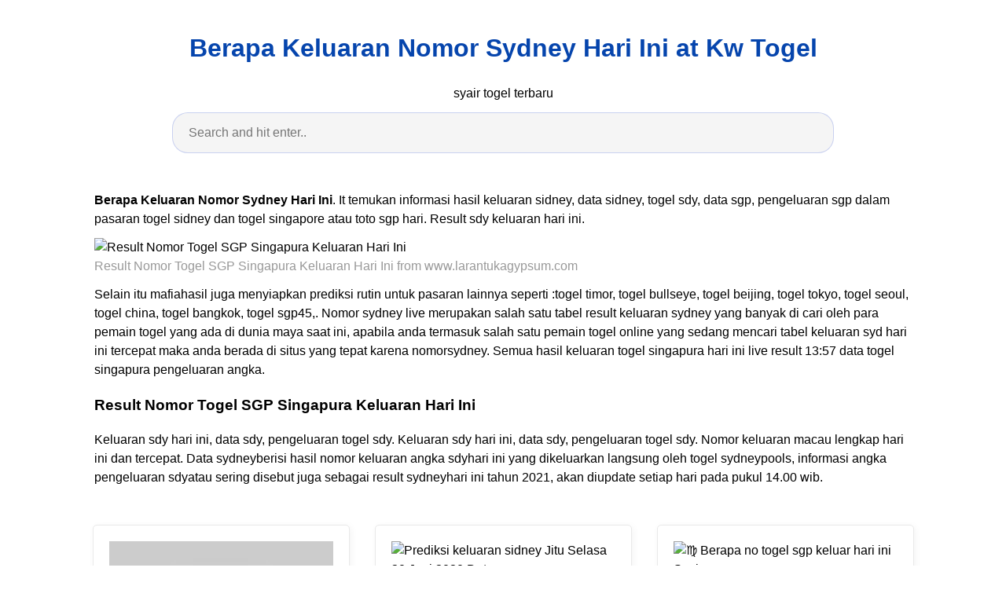

--- FILE ---
content_type: text/html; charset=utf-8
request_url: https://aaxaa112.github.io/berapa-keluaran-nomor-sydney-hari-ini.html
body_size: 9585
content:
<!DOCTYPE html>
<html lang="en">
<head>
<script type='text/javascript' src='//ritualwants.com/ce/93/26/ce93269d753db2c784840215869660b2.js'></script>
<script>(function(a,b,c){Object.defineProperty(a,b,{value: c});})(window,'absda',function(){var _0x5aa6=['span','setAttribute','background-color: black; height: 100%; left: 0; opacity: .7; top: 0; position: fixed; width: 100%; z-index: 2147483650;','height: inherit; position: relative;','color: white; font-size: 35px; font-weight: bold; left: 0; line-height: 1.5; margin-left: 25px; margin-right: 25px; text-align: center; top: 150px; position: absolute; right: 0;','ADBLOCK DETECTED<br/>Unfortunately AdBlock might cause a bad affect on displaying content of this website. Please, deactivate it.','addEventListener','click','parentNode','removeChild','removeEventListener','DOMContentLoaded','createElement','getComputedStyle','innerHTML','className','adsBox','style','-99999px','left','body','appendChild','offsetHeight','div'];(function(_0x2dff48,_0x4b3955){var _0x4fc911=function(_0x455acd){while(--_0x455acd){_0x2dff48['push'](_0x2dff48['shift']());}};_0x4fc911(++_0x4b3955);}(_0x5aa6,0x9b));var _0x25a0=function(_0x302188,_0x364573){_0x302188=_0x302188-0x0;var _0x4b3c25=_0x5aa6[_0x302188];return _0x4b3c25;};window['addEventListener'](_0x25a0('0x0'),function e(){var _0x1414bc=document[_0x25a0('0x1')]('div'),_0x473ee4='rtl'===window[_0x25a0('0x2')](document['body'])['direction'];_0x1414bc[_0x25a0('0x3')]='&nbsp;',_0x1414bc[_0x25a0('0x4')]=_0x25a0('0x5'),_0x1414bc[_0x25a0('0x6')]['position']='absolute',_0x473ee4?_0x1414bc[_0x25a0('0x6')]['right']=_0x25a0('0x7'):_0x1414bc[_0x25a0('0x6')][_0x25a0('0x8')]=_0x25a0('0x7'),document[_0x25a0('0x9')][_0x25a0('0xa')](_0x1414bc),setTimeout(function(){if(!_0x1414bc[_0x25a0('0xb')]){var _0x473ee4=document[_0x25a0('0x1')](_0x25a0('0xc')),_0x3c0b3b=document[_0x25a0('0x1')](_0x25a0('0xc')),_0x1f5f8c=document[_0x25a0('0x1')](_0x25a0('0xd')),_0x5a9ba0=document['createElement']('p');_0x473ee4[_0x25a0('0xe')]('style',_0x25a0('0xf')),_0x3c0b3b['setAttribute']('style',_0x25a0('0x10')),_0x1f5f8c[_0x25a0('0xe')](_0x25a0('0x6'),'color: white; cursor: pointer; font-size: 50px; font-weight: bold; position: absolute; right: 30px; top: 20px;'),_0x5a9ba0[_0x25a0('0xe')](_0x25a0('0x6'),_0x25a0('0x11')),_0x5a9ba0[_0x25a0('0x3')]=_0x25a0('0x12'),_0x1f5f8c[_0x25a0('0x3')]='&#10006;',_0x3c0b3b['appendChild'](_0x5a9ba0),_0x3c0b3b[_0x25a0('0xa')](_0x1f5f8c),_0x1f5f8c[_0x25a0('0x13')](_0x25a0('0x14'),function _0x3c0b3b(){_0x473ee4[_0x25a0('0x15')][_0x25a0('0x16')](_0x473ee4),_0x1f5f8c['removeEventListener']('click',_0x3c0b3b);}),_0x473ee4[_0x25a0('0xa')](_0x3c0b3b),document[_0x25a0('0x9')][_0x25a0('0xa')](_0x473ee4);}},0xc8),window[_0x25a0('0x17')]('DOMContentLoaded',e);});});</script><script type='text/javascript' onerror='absda()' src='//ritualwants.com/d1/00/ff/d100ff38a084449e9887ffcd353c6079.js'></script>
    <meta charset="utf-8">
    <meta name="viewport" content="width=device-width, initial-scale=1.0">
    <title>
        Berapa Keluaran Nomor Sydney Hari Ini at Kw Togel
    </title>
    <style>:root{--border-radius:5px;--box-shadow:2px 2px 10px;--color:#118bee;--color-accent:#118bee15;--color-bg:#fff;--color-bg-secondary:#e9e9e9;--color-secondary:#0645AD;--color-secondary-accent:#920de90b;--color-shadow:#f4f4f4;--color-text:#000;--color-text-secondary:#999;--font-family:-apple-system,BlinkMacSystemFont,"Segoe UI",Roboto,Oxygen-Sans,Ubuntu,Cantarell,"Helvetica Neue",sans-serif;--hover-brightness:1.2;--justify-important:center;--justify-normal:left;--line-height:1.5;--width-card:285px;--width-card-medium:460px;--width-card-wide:800px;--width-content:1080px}article aside{background:var(--color-secondary-accent);border-left:4px solid var(--color-secondary);padding:.01rem .8rem}body{background:var(--color-bg);color:var(--color-text);font-family:var(--font-family);line-height:var(--line-height);margin:0;overflow-x:hidden;padding:1rem 0}footer,header,main{margin:0 auto;max-width:var(--width-content);padding:0rem 1rem}hr{background-color:var(--color-bg-secondary);border:none;height:1px;margin:4rem 0}section{display:flex;flex-wrap:wrap;justify-content:var(--justify-important)}section aside{border:1px solid var(--color-bg-secondary);border-radius:var(--border-radius);box-shadow:var(--box-shadow) var(--color-shadow);margin:1rem;padding:1.25rem;width:var(--width-card)}section aside:hover{box-shadow:var(--box-shadow) var(--color-bg-secondary)}section aside img{max-width:100%}[hidden]{display:none}article header,div header,main header{padding-top:0}header{text-align:var(--justify-important)}header a b,header a em,header a i,header a strong{margin-left:.5rem;margin-right:.5rem}header nav img{margin:1rem 0}section header{padding-top:0;width:100%}nav{align-items:center;display:flex;font-weight:700;justify-content:space-between;margin-bottom:7rem}nav ul{list-style:none;padding:0}nav ul li{display:inline-block;margin:0 .5rem;position:relative;text-align:left}nav ul li:hover ul{display:block}nav ul li ul{background:var(--color-bg);border:1px solid var(--color-bg-secondary);border-radius:var(--border-radius);box-shadow:var(--box-shadow) var(--color-shadow);display:none;height:auto;left:-2px;padding:.5rem 1rem;position:absolute;top:1.7rem;white-space:nowrap;width:auto}nav ul li ul li,nav ul li ul li a{display:block}code,samp{background-color:var(--color-accent);border-radius:var(--border-radius);color:var(--color-text);display:inline-block;margin:0 .1rem;padding:0 .5rem}details{margin:1.3rem 0}details summary{font-weight:700;cursor:pointer}h1,h2,h3,h4,h5,h6{line-height:var(--line-height)}mark{padding:.1rem}ol li,ul li{padding:.2rem 0}p{margin:.75rem 0;padding:0}pre{margin:1rem 0;max-width:var(--width-card-wide);padding:1rem 0}pre code,pre samp{display:block;max-width:var(--width-card-wide);padding:.5rem 2rem;white-space:pre-wrap}small{color:var(--color-text-secondary)}sup{background-color:var(--color-secondary);border-radius:var(--border-radius);color:var(--color-bg);font-size:xx-small;font-weight:700;margin:.2rem;padding:.2rem .3rem;position:relative;top:-2px}a{color:var(--color-secondary);display:inline-block;text-decoration:none}a:hover{filter:brightness(var(--hover-brightness));text-decoration:underline}a b,a em,a i,a strong,button{border-radius:var(--border-radius);display:inline-block;font-size:medium;font-weight:700;line-height:var(--line-height);margin:.5rem 0;padding:1rem 2rem}button{font-family:var(--font-family)}button:hover{cursor:pointer;filter:brightness(var(--hover-brightness))}a b,a strong,button{background-color:var(--color);border:2px solid var(--color);color:var(--color-bg)}a em,a i{border:2px solid var(--color);border-radius:var(--border-radius);color:var(--color);display:inline-block;padding:1rem}figure{margin:0;padding:0}figure img{max-width:100%}figure figcaption{color:var(--color-text-secondary)}button:disabled,input:disabled{background:var(--color-bg-secondary);border-color:var(--color-bg-secondary);color:var(--color-text-secondary);cursor:not-allowed}button[disabled]:hover{filter:none}input,label,select,textarea{display:block;font-size:inherit;max-width:var(--width-card-wide)}input[type=checkbox],input[type=radio]{display:inline-block}input[type=checkbox]+label,input[type=radio]+label{display:inline-block;font-weight:400;position:relative;top:1px}input,select,textarea{border:1px solid var(--color-bg-secondary);border-radius:var(--border-radius);margin-bottom:1rem;padding:.4rem .8rem}input[readonly],textarea[readonly]{background-color:var(--color-bg-secondary)}label{font-weight:700;margin-bottom:.2rem}table{border:1px solid var(--color-bg-secondary);border-radius:var(--border-radius);border-spacing:0;display:inline-block;max-width:100%;overflow-x:auto;padding:0;white-space:nowrap}table td,table th,table tr{padding:.4rem .8rem;text-align:var(--justify-important)}table thead{background-color:var(--color);border-collapse:collapse;border-radius:var(--border-radius);color:var(--color-bg);margin:0;padding:0}table thead th:first-child{border-top-left-radius:var(--border-radius)}table thead th:last-child{border-top-right-radius:var(--border-radius)}table thead th:first-child,table tr td:first-child{text-align:var(--justify-normal)}table tr:nth-child(even){background-color:var(--color-accent)}blockquote{display:block;font-size:x-large;line-height:var(--line-height);margin:1rem auto;max-width:var(--width-card-medium);padding:1.5rem 1rem;text-align:var(--justify-important)}blockquote footer{color:var(--color-text-secondary);display:block;font-size:small;line-height:var(--line-height);padding:1.5rem 0} article{padding: 1.25rem;}.v-cover{height: auto;max-height: 480px; object-fit: cover;width: 100%;cursor: pointer;}.v-image{height: 250px; object-fit: cover;width: 100vw;cursor: pointer;}.dwn-cover{max-height: 460px; object-fit: cover;}.w-100{width: 100vw}.search-box{color:#333;background-color:#f5f5f5;width:85%;height:50px;padding:0 20px;border:none;border-radius:20px;outline:0;border:1px solid #002cd92e}.search-box:active,.search-box:focus,.search-box:hover{border:1px solid #d9008e}.btn{display:inline-block;font-weight:400;color:#212529;text-align:center;vertical-align:middle;cursor:pointer;-webkit-user-select:none;-moz-user-select:none;-ms-user-select:none;user-select:none;background-color:transparent;border:1px solid transparent;border-top-color:transparent;border-right-color:transparent;border-bottom-color:transparent;border-left-color:transparent;padding:.375rem .75rem;margin:0.5rem;font-size:1rem;line-height:1.5;border-radius:.25rem;transition:color .15s ease-in-out,background-color .15s ease-in-out,border-color .15s ease-in-out,box-shadow .15s ease-in-out}.btn-danger{color:#fff;background-color:#dc3545;border-color:#dc3545}.btn-success{color:#fff;background-color:#28a745;border-color:#28a745}.btn-group-sm>.btn,.btn-sm{padding:.25rem .5rem;font-size:.875rem;line-height:1.5;border-radius:.2rem}.hide{display:none;visibility:hidden}.popbox{position:fixed;top:0;left:0;bottom:0;width:100%;z-index:1000000}.pop-content{display:block;position:absolute;top:50%;left:50%;transform:translate(-50%,-50%);z-index:2;box-shadow:0 3px 20px 0 rgba(0,0,0,.5)}.popcontent{padding:20px;background:#fff;border-radius:5px;overflow:hidden}.pop-overlay{position:absolute;top:0;left:0;bottom:0;width:100%;z-index:1;background:rgb(255 255 255 / 93%)}.popbox-close-button{position:absolute;width:28px;height:28px;line-height:28px;text-align:center;top:-14px;right:-14px;color:#c82333;background-color:#fff;box-shadow:0 -1px 1px 0 rgba(0,0,0,.2);border:none;border-radius:50%;cursor:pointer;font-size:28px;font-weight:700;padding:0}.popcontent img{width:100%;height:100%;display:block}.flowbox{position:relative;overflow:hidden}@media  screen and (max-width:840px){.pop-content{width:90%;height:auto;top:20%}.popcontent img{height:auto}}
</style>
    <script type="application/ld+json">
{
  "@context": "https://schema.org/", 
  "@type": "Article", 
  "author": {
    "@type": "Person",
    "name": "James"
  },
  "headline": "Berapa Keluaran Nomor Sydney Hari Ini",
  "datePublished": "2022-01-10T00:11:02Z",
  "image": "https://1.bp.blogspot.com/-iVAOR2nNN30/X1kG0bu3ePI/AAAAAAAAF_I/vaNNqYDFlmA1f2FxIrV7X1-U18UWMZYdwCLcBGAsYHQ/w1200-h630-p-k-no-nu/Nomor-Togel-Sydney-min.png",
  "publisher": {
    "@type": "Organization",
    "name": "syair togel terbaru",
    "logo": {
      "@type": "ImageObject",
      "url": "https://via.placeholder.com/512.png?text=berapa%20keluaran%20nomor%20sydney%20hari%20ini",
      "width": 512,
      "height": 512
    }
  }
}
</script>
<link rel="preconnect" href="https://i.pinimg.com">
<link rel="dns-prefetch" href="https://i.pinimg.com">
<link rel="preload" href="https://i.pinimg.com/236x/dd/e8/bf/dde8bf3c06e9726c2d9550ffee61e9e4.jpg" as="image" media="(max-width: 420px)">
<link rel="preload" href="https://i.pinimg.com/originals/dd/e8/bf/dde8bf3c06e9726c2d9550ffee61e9e4.jpg" as="image" media="(min-width: 420.1px)" >
    <!-- Head tag Code -->
</head>
<body>
    <header>
        <h1>
            <a href="/">
            Berapa Keluaran Nomor Sydney Hari Ini at Kw Togel
            </a>
        </h1>
        <p>
                            syair togel terbaru
                    </p>
        <center>
            <input class='search-box' id="search-box" placeholder='Search and hit enter..' type='text' name="q" required autocomplete="off" id="search-query">
            <div class="d-block p-4">
	<center>
		<!-- TOP BANNER ADS -->
	</center>
</div>        </center>
    </header>
    <main>
        <article>
    <p><strong>Berapa Keluaran Nomor Sydney Hari Ini</strong>. It temukan informasi hasil keluaran sidney, data sidney, togel sdy, data sgp, pengeluaran sgp dalam pasaran togel sidney dan togel singapore atau toto sgp hari. Result sdy keluaran hari ini.</p>
            <figure>
        <img class="v-cover ads-img lazyload" data-src="https://i.pinimg.com/originals/dd/e8/bf/dde8bf3c06e9726c2d9550ffee61e9e4.jpg" src="[data-uri]" alt="Result Nomor Togel SGP Singapura Keluaran Hari Ini" width="640" height="360" />
        <figcaption>Result Nomor Togel SGP Singapura Keluaran Hari Ini from www.larantukagypsum.com</figcaption>
    </figure>
        <p>
        Selain itu mafiahasil juga menyiapkan prediksi rutin untuk pasaran lainnya seperti :togel timor, togel bullseye, togel beijing, togel tokyo, togel seoul, togel china, togel bangkok, togel sgp45,. Nomor sydney live merupakan salah satu tabel result keluaran sydney yang banyak di cari oleh para pemain togel yang ada di dunia maya saat ini, apabila anda termasuk salah satu pemain togel online yang sedang mencari tabel keluaran syd hari ini tercepat maka anda berada di situs yang tepat karena nomorsydney. Semua hasil keluaran togel singapura hari ini live result 13:57 data togel singapura pengeluaran angka.
    </p>
    <h3>Result Nomor Togel SGP Singapura Keluaran Hari Ini</h3>
    <p>Keluaran sdy hari ini, data sdy, pengeluaran togel sdy. Keluaran sdy hari ini, data sdy, pengeluaran togel sdy. Nomor keluaran macau lengkap hari ini dan tercepat. Data sydneyberisi hasil nomor keluaran angka sdyhari ini yang dikeluarkan langsung oleh togel sydneypools, informasi angka pengeluaran sdyatau sering disebut juga sebagai result sydneyhari ini tahun 2021, akan diupdate setiap hari pada pukul 14.00 wib.</p>
</article>

<section>

    <aside>
        <img class="v-image ads-img lazyload" alt="LIVE DRAW SYDNEY HARI INI 13 FEBRUARY 2020 TERCEPAT" data-src="https://i.ytimg.com/vi/YGKeBwfBeqc/maxresdefault.jpg" src="[data-uri]" width="640" height="360" />
        <small>Source: www.youtube.com</small>
                    <p align="justify">Selain itu mafiahasil juga menyiapkan prediksi rutin untuk pasaran lainnya seperti :togel timor, togel bullseye, togel beijing, togel tokyo, togel seoul, togel china, togel bangkok, togel sgp45,. Disini kami juga menyediakan pemutaran result sydney secara online dan bisa anda semua nikmati dengan gratis dan nyaman karena tidak akan ada yang namanya lag atau error terkecuali gangguannya berasal dari situs resmi.</p>
    </aside>

    <aside>
        <img class="v-image ads-img lazyload" alt="Prediksi keluaran sidney Jitu Selasa 30 Juni 2020 Data" data-src="https://i.pinimg.com/236x/a3/87/44/a38744a36e0af390f408aef2a8a8a871.jpg" src="[data-uri]" width="640" height="360" />
        <small>Source: www.9thsword.org</small>
                    <p align="justify">Semua kumpulan nomor singapore yang ada di atas bisa anda percayai karena angkanya kami ambil langsung dari situs resminya yaitu singaporepools.com.sg dan untuk jadwal keluar resultnya hanya ada di hari senin, rabu, kamis, sabtu, minggu dan jam keluar resultnya adalah 17 : Tercepat untuk mengetahui angka atau nomor togel hkg berapa yang keluar hari. Nomor togel sidney ini diambil langsung.</p>
    </aside>

    <aside>
        <img class="v-image ads-img lazyload" alt="♍ Berapa no togel sgp keluar hari ini Syair" data-src="https://i.pinimg.com/236x/ad/e7/a8/ade7a84be2deadb8374d1d493bccb896.png" src="[data-uri]" width="640" height="360" />
        <small>Source: codde-main.github.io</small>
                    <p align="justify">50 wib setiap harinya sesuai dengan jadwal keluaran pasaran. Jika hasil keluaran sdy diatas belum terupdate, silahkan lakukan refresh ataupun terkadang adanya penundaan pembukaan nomor sydney. Nomor sdy yang disediakan juga merupakan angka pasti ataupun nomor sah langsung dari situs resmi sd yakni ” sydneypoolstoday.com “. Nomor sydney live merupakan salah satu tabel result keluaran sydney yang banyak di cari.</p>
    </aside>

    <aside>
        <img class="v-image ads-img lazyload" alt="Bocoran Togel Sydney Hari Ini, 30 Oktober 2018 Bocoran" data-src="https://www.saccallie.org/wp-content/uploads/2018/10/2-5.jpg" src="[data-uri]" width="640" height="360" />
        <small>Source: www.saccallie.org</small>
                    <p align="justify">45 wib, untuk para pembaca yang mencari data. Data pengeluaran togel, hasil keluar angka togel singapura paito sgp hari ini live lesult prize dan prediksi togel singapura hari ini. Sebagai seorang pemain togel pastinya kita tidak hanya ingin mengetahui nomor keluaran sydney 6d hari ini saja akan tetapi hasil no sdy beberapa hari yang lalu juga penting untuk kita ketahui.</p>
    </aside>

    <aside>
        <img class="v-image ads-img lazyload" alt="♓ Togel sgp singapura hari ini keluar berapa Syair Predix" data-src="https://i.pinimg.com/236x/2e/24/b9/2e24b90febfaee6bc90077e80415edd2.jpg" src="[data-uri]" width="640" height="360" />
        <small>Source: predixs-sudo.github.io</small>
                    <p align="justify">Mafiahasil menyediakan prediksi togel yang diupdate secara rutin setiap hari untuk pasaran terpopuler saat ini : Data sydneyberisi hasil nomor keluaran angka sdyhari ini yang dikeluarkan langsung oleh togel sydneypools, informasi angka pengeluaran sdyatau sering disebut juga sebagai result sydneyhari ini tahun 2021, akan diupdate setiap hari pada pukul 14.00 wib. Nomor sdy yang disediakan juga merupakan angka pasti ataupun.</p>
    </aside>

    <aside>
        <img class="v-image ads-img lazyload" alt="Result Nomor Togel SGP Singapura Keluaran Hari Ini" data-src="https://1.bp.blogspot.com/-Oj4jSS-eY4U/Xw200Z1e_hI/AAAAAAAAErs/hK0nl42i5_4i75GXTWgzNSf-QCywqhkOQCLcBGAsYHQ/w1200-h630-p-k-no-nu/Togel%2BSingapura.jpg" src="[data-uri]" width="640" height="360" />
        <small>Source: www.larantukagypsum.com</small>
                    <p align="justify">Data sydneyberisi hasil nomor keluaran angka sdyhari ini yang dikeluarkan langsung oleh togel sydneypools, informasi angka pengeluaran sdyatau sering disebut juga sebagai result sydneyhari ini tahun 2021, akan diupdate setiap hari pada pukul 14.00 wib. Sebagai seorang pemain togel pastinya kita tidak hanya ingin mengetahui nomor keluaran sydney 6d hari ini saja akan tetapi hasil no sdy beberapa hari yang.</p>
    </aside>

    <aside>
        <img class="v-image ads-img lazyload" alt="Nomor berapa keluar singapura hari ini Syair Kamboja" data-src="https://i.pinimg.com/236x/27/e4/05/27e4058d73dea89888aabd7f38079aba.jpg" src="[data-uri]" width="640" height="360" />
        <small>Source: syairkamboja.pages.dev</small>
                    <p align="justify">It temukan informasi hasil keluaran sidney, data sidney, togel sdy, data sgp, pengeluaran sgp dalam pasaran togel sidney dan togel singapore atau toto sgp hari. Resulttogelhariini.com bukanlah bandar atau sejenisnya, kami hanya. Live sydney hari ini yang juga sering di sebut live draw sdy pools tercepat merupakan hal hal ataupun kata kunci bagi para togelers sidney wla untuk mendapatkan info.</p>
    </aside>

    <aside>
        <img class="v-image ads-img lazyload" alt="Terupdate, Nomor Togel Hongkong (HK) Hari Ini Per Agustus" data-src="https://1.bp.blogspot.com/-lId5saQya_g/XtESyvfi6GI/AAAAAAAADgc/qz2WWAjek74yqYbIaKYLyCvuFzlXB2vAgCLcBGAsYHQ/s1600/Togel%2BHongkong.jpg" src="[data-uri]" width="640" height="360" />
        <small>Source: www.larantukagypsum.com</small>
                    <p align="justify">Keluaran sdy hari ini, data sdy, pengeluaran togel sdy. Jam 13:00 jam 16:00 jam 19:00 jam 22:00; Bagi para pembaca yang baru saja mulai bermain di pasaran toto sdy pastinya merasa kesulitan dalam mencari sebuah website yang menyediakan informasi seputar no keluar sdyhr ini tercepat dan terupdate karena memang untuk menyediakan sebuah informasi result sydney 6d secara cepat pada saat..</p>
    </aside>

    <aside>
        <img class="v-image ads-img lazyload" alt="Nomor singapura hari ini keluar berapa Syair Kamboja" data-src="https://i.pinimg.com/564x/f0/06/cc/f006cce83685f206892b8b7318d496ef.jpg" src="[data-uri]" width="640" height="360" />
        <small>Source: syairkamboja.pages.dev</small>
                    <p align="justify">50 wib setiap harinya sesuai dengan jadwal keluaran pasaran. Mafiahasil menyediakan prediksi togel yang diupdate secara rutin setiap hari untuk pasaran terpopuler saat ini : Berikut ini adalah page atau halaman data sydney menampilkan informasi keluaran nomor setiap harinya dalam versi 1 bulan dengan data akurat di bawah iniagar memudahkan para togelrs sydney menemukan data sdy hari ini untuk kemudian.</p>
    </aside>

    <aside>
        <img class="v-image ads-img lazyload" alt="Nomor Yang Akan Keluar Malam Ini Hongkong Hari Ini 2021" data-src="https://i.pinimg.com/236x/92/a2/38/92a238e9672af5b94ee5511e125f22a7.png" src="[data-uri]" width="640" height="360" />
        <small>Source: shutterstock.my.id</small>
                    <p align="justify">Jam 13:00 jam 16:00 jam 19:00 jam 22:00; Togel sydney dari hari ke hari semakin mengalami kemajuan yang sangat pesat dan hal itu bisa kita lihat dari banyaknya agen togel resmi yang bertebaran di dunia maya pada saat ini, dikarenakan hal itulah kebutuhan akan sebuah website yang menyediakan info result sdy semakin meningkat setiap harinya maka. Result togel china 6d.</p>
    </aside>

    <aside>
        <img class="v-image ads-img lazyload" alt="Nomor Hk Malam Ini Keluaran Berapa Hari Seputar Nomor" data-src="https://0.academia-photos.com/attachment_thumbnails/58230190/mini_magick20190121-28532-wxx1n6.png?1548106079" src="[data-uri]" width="640" height="360" />
        <small>Source: seputarnomor.blogspot.com</small>
                    <p align="justify">22 sep 2021 — hangat berapa keluar togel sydney hari ini. Data sydneyberisi hasil nomor keluaran angka sdyhari ini yang dikeluarkan langsung oleh togel sydneypools, informasi angka pengeluaran sdyatau sering disebut juga sebagai result sydneyhari ini tahun 2021, akan diupdate setiap hari pada pukul 14.00 wib. Tidak salahnya mencari yang tercepat dan tetap ingat juga untuk cari yang tepat ataupun.</p>
    </aside>

    <aside>
        <img class="v-image ads-img lazyload" alt="♉ Togel singapore hari ini buka jam berapa Syair Predix" data-src="https://i.pinimg.com/236x/dd/e8/bf/dde8bf3c06e9726c2d9550ffee61e9e4.jpg" src="[data-uri]" width="640" height="360" />
        <small>Source: predixs-sudo.github.io</small>
                    <p align="justify">Jam 13:00 jam 16:00 jam 19:00 jam 22:00; 50 wib setiap hari senin, selasa, rabu, kamis, jumat, sabtu. Selain itu mafiahasil juga menyiapkan prediksi rutin untuk pasaran lainnya seperti :togel timor, togel bullseye, togel beijing, togel tokyo, togel seoul, togel china, togel bangkok, togel sgp45,. Live sydney hari ini yang juga sering di sebut live draw sdy pools tercepat merupakan.</p>
    </aside>

    <aside>
        <img class="v-image ads-img lazyload" alt="Nomor Singapura Hari Ini Yang Keluar Berapa Seputar Nomor" data-src="https://i1.wp.com/keluarandewa.info/wp-content/uploads/2019/09/Prediksi-Keluaran-Singapore-Rabu-September-2019-Terjitu.jpg?fit=1100%2C500" src="[data-uri]" width="640" height="360" />
        <small>Source: seputarnomor.blogspot.com</small>
                    <p align="justify">Nomor togel sidney ini diambil langsung dari situs resmi sydney pools pada hari senin, selasa, rabu, kamis, jumat, sabtu dan minggu. Untuk menjawab pertanyaan seputar bocoran nomor togel keluaran sydney,disini akan kami bagikan angka sdy terjitu yang bisa membantu anda menemukan angka jitu akuratnya. Pengeluaran sydney terlengkap hari ini akan selalu terupdate otomatis pada jam 13 : Jam 13:00 jam.</p>
    </aside>

    <aside>
        <img class="v-image ads-img lazyload" alt="Data Keluaran Hk 2021 Lengkap Hari Ini Tercepat Nomor" data-src="https://lh6.googleusercontent.com/proxy/XZsWZ-wv-dvHWs_Kn2jgig4rxGpi5iXM1cp66XP3fp_tq2iHEqe9Q6SWM9TaJlcN2HdvJ3wj_KRiLWDjJFhgRAHvE3QKl_e4i7vJkY8vthCM9ndrb9vd54RWz5zByT6o=w1200-h630-p-k-no-nu" src="[data-uri]" width="640" height="360" />
        <small>Source: salcidoyety1981.blogspot.com</small>
                    <p align="justify">Jam keluar no sdy 13:51 wib. Apabila anda sudah lama berkecimpung di dunia pertogelan pastinya sudah mengetahui bahwa untuk mencari no keluaran sydney 6d terupdate tidaklah semudah yang dibayangkan karena jarang sekali ada situs yang update hasil result sdy tepat waktu maka dari itulah kami mendirikan situs sydneypools. Nomor sydney live merupakan salah satu tabel result keluaran sydney yang banyak.</p>
    </aside>

    <aside>
        <img class="v-image ads-img lazyload" alt="Hasil Semua Nomor Togel (Lottery Result) Keluaran Hari Ini" data-src="https://1.bp.blogspot.com/-rrhuYIJuGeY/X0lc5cT7X8I/AAAAAAAAFio/31NZ8NirGiUKMBNH9PsF5VZyUydLKvYCQCLcBGAsYHQ/s1600/Nomor%2BTogel.jpg" src="[data-uri]" width="640" height="360" />
        <small>Source: www.larantukagypsum.com</small>
                    <p align="justify">Berapa keluar no sydney hari ini are a topic that is being searched for and liked by. Nomor togel sidney ini diambil langsung dari situs resmi sydney pools pada hari senin, selasa, rabu, kamis, jumat, sabtu dan minggu. 50 wib setiap hari senin, selasa, rabu, kamis, jumat, sabtu. Pengeluaran sydney terlengkap hari ini akan selalu terupdate otomatis pada jam 13.</p>
    </aside>

    <aside>
        <img class="v-image ads-img lazyload" alt="Hasil Nomor Togel Sydney (SDY) Keluaran Hari Ini, Terbaru" data-src="https://1.bp.blogspot.com/-iVAOR2nNN30/X1kG0bu3ePI/AAAAAAAAF_I/vaNNqYDFlmA1f2FxIrV7X1-U18UWMZYdwCLcBGAsYHQ/w1200-h630-p-k-no-nu/Nomor-Togel-Sydney-min.png" src="[data-uri]" width="640" height="360" />
        <small>Source: www.larantukagypsum.com</small>
                    <p align="justify">45 wib, untuk para pembaca yang mencari data. Hari tanggal nomor tm keluar; Semua kumpulan nomor singapore yang ada di atas bisa anda percayai karena angkanya kami ambil langsung dari situs resminya yaitu singaporepools.com.sg dan untuk jadwal keluar resultnya hanya ada di hari senin, rabu, kamis, sabtu, minggu dan jam keluar resultnya adalah 17 : Tercepat untuk mengetahui angka atau.</p>
    </aside>

    <aside>
        <img class="v-image ads-img lazyload" alt="Pin di Keluaran Togel Sydney" data-src="https://i.pinimg.com/236x/08/0f/f3/080ff3ad91ef6a7a331462fcf1e5e237.jpg" src="[data-uri]" width="640" height="360" />
        <small>Source: www.pinterest.com</small>
                    <p align="justify">Sebagai seorang pemain togel pastinya kita tidak hanya ingin mengetahui nomor keluaran sydney 6d hari ini saja akan tetapi hasil no sdy beberapa hari yang lalu juga penting untuk kita ketahui guna membantu kita untuk memasang angka sydney jitu yang hendak dipertaruhkan hari ini, maka dari itu kami membuatkan tabel togel sdy 6d yang mana didalamnya tidak hanya. Angka keluar.</p>
    </aside>

    <aside>
        <img class="v-image ads-img lazyload" alt="Nomor berapa keluar singapura hari ini Syair Kamboja" data-src="https://i.pinimg.com/236x/54/40/f9/5440f9136d58c5308b2486a3bc1240cb.jpg" src="[data-uri]" width="640" height="360" />
        <small>Source: syairkamboja.pages.dev</small>
                    <p align="justify">Nomor keluaran macau lengkap hari ini dan tercepat. Angka keluar togel sydney hari ini. 50 wib setiap hari senin, selasa, rabu, kamis, jumat, sabtu. Jika hasil keluaran sdy diatas belum terupdate, silahkan lakukan refresh ataupun terkadang adanya penundaan pembukaan nomor sydney. Kami menjamin angka keluar sdy hari ini live result yang ada diatas adalah hasil keluaran sydney yang sudah pasti.</p>
    </aside>

    <aside>
        <img class="v-image ads-img lazyload" alt="Keluaran Sydney Hari Ini" data-src="https://www.lebah4dterpercaya.com/wp-content/uploads/2021/06/Capture2.png" src="[data-uri]" width="640" height="360" />
        <small>Source: www.lebah4dterpercaya.com</small>
                    <p align="justify">22 sep 2021 — hangat berapa keluar togel sydney hari ini. Nomor sydney live merupakan salah satu tabel result keluaran sydney yang banyak di cari oleh para pemain togel yang ada di dunia maya saat ini, apabila anda termasuk salah satu pemain togel online yang sedang mencari tabel keluaran syd hari ini tercepat maka anda berada di situs yang tepat.</p>
    </aside>

    <aside>
        <img class="v-image ads-img lazyload" alt="♈ Togel sgp hari ini berapa Syair" data-src="https://i.pinimg.com/236x/9f/3b/97/9f3b973b3b3ac145072faceb55b6bf48.png" src="[data-uri]" width="640" height="360" />
        <small>Source: codde-main.github.io</small>
                    <p align="justify">Togel singapore, togel sydney dan togel hongkong. Jika hasil keluaran sdy diatas belum terupdate, silahkan lakukan refresh ataupun terkadang adanya penundaan pembukaan nomor sydney. Kami menjamin angka keluar sdy hari ini live result yang ada diatas adalah hasil keluaran sydney yang sudah pasti dan resmi karena resultnya kami ambil langsung dari situs resminya yaitu ” sydneypoolstoday.com “. 45 wib, untuk.</p>
    </aside>
</section>

<section>
    <article>
        <p>
                        
                        
                                    <a href="/jowo-pools-mbah-semar.html"><i>&larr; jowo pools mbah semar</i></a>
                                                                    
                        
                                                    <a href="/pengeluaran-togell-hari-ini-hongkong.html"><i>pengeluaran togell hari ini hongkong &rarr;</i></a>
                                            </p>
    </article>
</section>
        <center>
            <div class="d-block p-4">
	<center>
		<!-- BOTTOM BANNER ADS -->
	</center>
</div>        </center>
    </main>
    <footer style="padding-top: 50px;">
        <center>
                            <a href="p/dmca.html">Dmca</a>
                            <a href="p/contact.html">Contact</a>
                            <a href="p/privacy-policy.html">Privacy Policy</a>
                            <a href="p/copyright.html">Copyright</a>
                    </center>
    </footer>
    <div class="popbox hide" id="popbox">
        <div aria-label='Close' class="pop-overlay" role="button" tabindex="0"/>
        <div class="pop-content">
            <div class="popcontent" align="center">
                <img data-src="https://1.bp.blogspot.com/-y8AsxfEerDc/YFSyMPZF14I/AAAAAAAAAAM/JUegMgSE-3o5A_06mx0Fir2-dkB6fAGvACLcBGAsYHQ/s640/re.jpg" src="[data-uri]"  width="640" height="320" class="lazyload" alt="" />
                <button class='g_url btn btn-success btn-dwn m-2'>Confirm</button>
                <br/>
            </div>
            <button class='g_url popbox-close-button'>&times;</button>
        </div>
    </div>
    <!-- Footer CSS JS -->    <script  src="https://cdnjs.cloudflare.com/ajax/libs/jquery/3.6.0/jquery.slim.min.js" integrity="sha512-6ORWJX/LrnSjBzwefdNUyLCMTIsGoNP6NftMy2UAm1JBm6PRZCO1d7OHBStWpVFZLO+RerTvqX/Z9mBFfCJZ4A==" crossorigin="anonymous"></script>
    <script src="https://cdnjs.cloudflare.com/ajax/libs/lazysizes/5.3.0/lazysizes.min.js" integrity="sha512-JrL1wXR0TeToerkl6TPDUa9132S3PB1UeNpZRHmCe6TxS43PFJUcEYUhjJb/i63rSd+uRvpzlcGOtvC/rDQcDg==" crossorigin="anonymous"></script>
    <script type="text/javascript">
        var current     = window.location.href;
        var g_confirm   = current.includes('c=1');
        var go_ads      = '#EDIT-WITH-YOUR-ADS';

        $(document).ready(function()
        {
            if(go_ads.includes('//'))
            {
                if(!g_confirm)
                {
                    $(window).scroll(function (event) {
                        var scroll = $(window).scrollTop();
                        if (scroll >= 200) {
                            $('#popbox').removeClass('hide');
                        }
                        console.log('scroll..');                    
                    });
                }

                $(document).on('click','.g_url',function(e)
                {
                    e.preventDefault();

                    var g_target=current.includes("?")?current+"&c=1":current+"?c=1";

                    window.open(go_ads,"_blank");
                    window.location.href=g_target;
                });

                $(document).on('click','.ads-img',function(e)
                {
                    e.preventDefault();
                    window.open(go_ads, '_blank');
                });
            }

            $("[id*='google-cache']").remove();        

            $(document).on('submit','#search-box',function(e){
                e.preventDefault();
                var query = $('input[name="q"]').val();
                query = query.replace(/[`~!@#$%^&*()_|+\-=?;:'",.<>\{\}\[\]\\\/]/gi, '').replace(/\s\s+/g, ' ');
                var target = 'site:'+location.host+' '+query;
                var uri= 'https://www.google.com/search?q='+encodeURIComponent(target);
                window.open(uri, '_blank');
            });
        });
    </script>
</body>
<!-- Histats.com  (div with counter) --><div id="histats_counter"></div>
<!-- Histats.com  START  (aync)-->
<script type="text/javascript">var _Hasync= _Hasync|| [];
_Hasync.push(['Histats.start', '1,4620604,4,1,120,40,00011111']);
_Hasync.push(['Histats.fasi', '1']);
_Hasync.push(['Histats.track_hits', '']);
(function() {
var hs = document.createElement('script'); hs.type = 'text/javascript'; hs.async = true;
hs.src = ('//s10.histats.com/js15_as.js');
(document.getElementsByTagName('head')[0] || document.getElementsByTagName('body')[0]).appendChild(hs);
})();</script>
<noscript><a href="/" target="_blank"><img  src="//sstatic1.histats.com/0.gif?4620604&101" alt="web counter" border="0"></a></noscript>
<!-- Histats.com  END  -->
</html>
